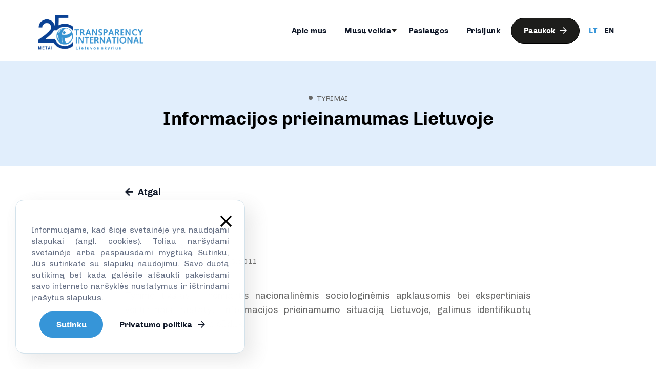

--- FILE ---
content_type: text/html; charset=UTF-8
request_url: https://transparency.lt/informacijos-prieinamumas-lietuvoje/
body_size: 49418
content:
<!DOCTYPE html>
<html lang="lt-LT">
<head>
    <meta charset="UTF-8">
    <meta http-equiv="X-UA-Compatible" content="IE=edge,chrome=1">
    <meta name="viewport" content="width=device-width, initial-scale=1">
    <link rel="profile" href="http://gmpg.org/xfn/11">
    <link rel="pingback" href="https://transparency.lt/xmlrpc.php"/>
    <link rel="shortcut icon" href="https://transparency.lt/wp-content/themes/initializr/assets/img/favicon.ico"/>
    <script src="https://js.stripe.com/v3/"></script>
    <meta name='robots' content='index, follow, max-image-preview:large, max-snippet:-1, max-video-preview:-1' />
	<style>img:is([sizes="auto" i], [sizes^="auto," i]) { contain-intrinsic-size: 3000px 1500px }</style>
	<link rel="alternate" hreflang="lt" href="https://transparency.lt/informacijos-prieinamumas-lietuvoje/" />
<link rel="alternate" hreflang="x-default" href="https://transparency.lt/informacijos-prieinamumas-lietuvoje/" />

	<!-- This site is optimized with the Yoast SEO plugin v26.3 - https://yoast.com/wordpress/plugins/seo/ -->
	<title>Informacijos prieinamumas Lietuvoje - Transparency International Lietuvos skyrius</title>
	<link rel="canonical" href="https://transparency.lt/informacijos-prieinamumas-lietuvoje/" />
	<meta property="og:locale" content="lt_LT" />
	<meta property="og:type" content="article" />
	<meta property="og:title" content="Informacijos prieinamumas Lietuvoje - Transparency International Lietuvos skyrius" />
	<meta property="og:description" content="Tyrimo tikslas &#8211; remiantis nacionalinėmis sociologinėmis apklausomis bei ekspertiniais vertinimais nustatyti informacijos prieinamumo situaciją Lietuvoje, galimus identifikuotų problemų sprendimo būdus. &nbsp;" />
	<meta property="og:url" content="https://transparency.lt/informacijos-prieinamumas-lietuvoje/" />
	<meta property="og:site_name" content="Transparency International Lietuvos skyrius" />
	<meta property="article:published_time" content="2011-09-25T07:15:29+00:00" />
	<meta property="article:modified_time" content="2023-05-30T12:50:52+00:00" />
	<meta name="author" content="tils" />
	<meta name="twitter:card" content="summary_large_image" />
	<meta name="twitter:label1" content="Written by" />
	<meta name="twitter:data1" content="tils" />
	<script type="application/ld+json" class="yoast-schema-graph">{"@context":"https://schema.org","@graph":[{"@type":"Article","@id":"https://transparency.lt/informacijos-prieinamumas-lietuvoje/#article","isPartOf":{"@id":"https://transparency.lt/informacijos-prieinamumas-lietuvoje/"},"author":{"name":"tils","@id":"https://transparency.lt/#/schema/person/3b9fbb37df88368d6b58d65dd853e709"},"headline":"Informacijos prieinamumas Lietuvoje","datePublished":"2011-09-25T07:15:29+00:00","dateModified":"2023-05-30T12:50:52+00:00","mainEntityOfPage":{"@id":"https://transparency.lt/informacijos-prieinamumas-lietuvoje/"},"wordCount":27,"commentCount":0,"publisher":{"@id":"https://transparency.lt/#organization"},"articleSection":["Tyrimai"],"inLanguage":"lt-LT","potentialAction":[{"@type":"CommentAction","name":"Comment","target":["https://transparency.lt/informacijos-prieinamumas-lietuvoje/#respond"]}]},{"@type":"WebPage","@id":"https://transparency.lt/informacijos-prieinamumas-lietuvoje/","url":"https://transparency.lt/informacijos-prieinamumas-lietuvoje/","name":"Informacijos prieinamumas Lietuvoje - Transparency International Lietuvos skyrius","isPartOf":{"@id":"https://transparency.lt/#website"},"datePublished":"2011-09-25T07:15:29+00:00","dateModified":"2023-05-30T12:50:52+00:00","breadcrumb":{"@id":"https://transparency.lt/informacijos-prieinamumas-lietuvoje/#breadcrumb"},"inLanguage":"lt-LT","potentialAction":[{"@type":"ReadAction","target":["https://transparency.lt/informacijos-prieinamumas-lietuvoje/"]}]},{"@type":"BreadcrumbList","@id":"https://transparency.lt/informacijos-prieinamumas-lietuvoje/#breadcrumb","itemListElement":[{"@type":"ListItem","position":1,"name":"Pagrindinis","item":"https://transparency.lt/"},{"@type":"ListItem","position":2,"name":"Informacijos prieinamumas Lietuvoje"}]},{"@type":"WebSite","@id":"https://transparency.lt/#website","url":"https://transparency.lt/","name":"Transparency International Lietuvos skyrius","description":"","publisher":{"@id":"https://transparency.lt/#organization"},"potentialAction":[{"@type":"SearchAction","target":{"@type":"EntryPoint","urlTemplate":"https://transparency.lt/?s={search_term_string}"},"query-input":{"@type":"PropertyValueSpecification","valueRequired":true,"valueName":"search_term_string"}}],"inLanguage":"lt-LT"},{"@type":"Organization","@id":"https://transparency.lt/#organization","name":"Transparency International Lietuvos skyrius","url":"https://transparency.lt/","logo":{"@type":"ImageObject","inLanguage":"lt-LT","@id":"https://transparency.lt/#/schema/logo/image/","url":"https://transparency.lt/wp-content/uploads/2023/04/8ev812uhwpylg67iz2r-cropped.svg","contentUrl":"https://transparency.lt/wp-content/uploads/2023/04/8ev812uhwpylg67iz2r-cropped.svg","width":"1024","height":"1024","caption":"Transparency International Lietuvos skyrius"},"image":{"@id":"https://transparency.lt/#/schema/logo/image/"}},{"@type":"Person","@id":"https://transparency.lt/#/schema/person/3b9fbb37df88368d6b58d65dd853e709","name":"tils","image":{"@type":"ImageObject","inLanguage":"lt-LT","@id":"https://transparency.lt/#/schema/person/image/","url":"https://secure.gravatar.com/avatar/54e125e1b16952556587185fa5e0ec72a519744d4e9d77b565a16ba1f8164a84?s=96&d=mm&r=g","contentUrl":"https://secure.gravatar.com/avatar/54e125e1b16952556587185fa5e0ec72a519744d4e9d77b565a16ba1f8164a84?s=96&d=mm&r=g","caption":"tils"},"url":"https://transparency.lt/author/tils/"}]}</script>
	<!-- / Yoast SEO plugin. -->


<link rel='dns-prefetch' href='//use.fontawesome.com' />
<link rel='dns-prefetch' href='//fonts.googleapis.com' />
<link rel="alternate" type="application/rss+xml" title="Transparency International Lietuvos skyrius &raquo; Įrašo „Informacijos prieinamumas Lietuvoje“ komentarų RSS srautas" href="https://transparency.lt/informacijos-prieinamumas-lietuvoje/feed/" />
<link rel='stylesheet' id='mec-select2-style-css' href='https://transparency.lt/wp-content/plugins/modern-events-calendar-lite/assets/packages/select2/select2.min.css?ver=7.27.0.1769970680' type='text/css' media='all' />
<link rel='stylesheet' id='mec-font-icons-css' href='https://transparency.lt/wp-content/plugins/modern-events-calendar-lite/assets/css/iconfonts.css?ver=7.27.0.1769970680' type='text/css' media='all' />
<link rel='stylesheet' id='mec-frontend-style-css' href='https://transparency.lt/wp-content/plugins/modern-events-calendar-lite/assets/css/frontend.min.css?ver=7.27.0.1769970680' type='text/css' media='all' />
<link rel='stylesheet' id='mec-tooltip-style-css' href='https://transparency.lt/wp-content/plugins/modern-events-calendar-lite/assets/packages/tooltip/tooltip.css?ver=7.27.0.1769970680' type='text/css' media='all' />
<link rel='stylesheet' id='mec-tooltip-shadow-style-css' href='https://transparency.lt/wp-content/plugins/modern-events-calendar-lite/assets/packages/tooltip/tooltipster-sideTip-shadow.min.css?ver=7.27.0.1769970680' type='text/css' media='all' />
<link rel='stylesheet' id='featherlight-css' href='https://transparency.lt/wp-content/plugins/modern-events-calendar-lite/assets/packages/featherlight/featherlight.css?ver=7.27.0.1769970680' type='text/css' media='all' />
<link rel='stylesheet' id='mec-custom-google-font-css' href='https://fonts.googleapis.com/css?family=Chivo%3Aregular%2C+italic%2C+900%2C+900italic%2C+%7CChivo%3A900italic%2C+900italic%2C+900italic%2C+900italic%2C+&#038;subset=latin%2Clatin-ext&#038;ver=7.27.0.1769970680' type='text/css' media='all' />
<link rel='stylesheet' id='mec-lity-style-css' href='https://transparency.lt/wp-content/plugins/modern-events-calendar-lite/assets/packages/lity/lity.min.css?ver=7.27.0.1769970680' type='text/css' media='all' />
<link rel='stylesheet' id='mec-general-calendar-style-css' href='https://transparency.lt/wp-content/plugins/modern-events-calendar-lite/assets/css/mec-general-calendar.css?ver=7.27.0.1769970680' type='text/css' media='all' />
<link rel='stylesheet' id='wp-block-library-css' href='https://transparency.lt/wp-includes/css/dist/block-library/style.min.css?ver=6.8.3' type='text/css' media='all' />
<style id='classic-theme-styles-inline-css' type='text/css'>
/*! This file is auto-generated */
.wp-block-button__link{color:#fff;background-color:#32373c;border-radius:9999px;box-shadow:none;text-decoration:none;padding:calc(.667em + 2px) calc(1.333em + 2px);font-size:1.125em}.wp-block-file__button{background:#32373c;color:#fff;text-decoration:none}
</style>
<style id='global-styles-inline-css' type='text/css'>
:root{--wp--preset--aspect-ratio--square: 1;--wp--preset--aspect-ratio--4-3: 4/3;--wp--preset--aspect-ratio--3-4: 3/4;--wp--preset--aspect-ratio--3-2: 3/2;--wp--preset--aspect-ratio--2-3: 2/3;--wp--preset--aspect-ratio--16-9: 16/9;--wp--preset--aspect-ratio--9-16: 9/16;--wp--preset--color--black: #000000;--wp--preset--color--cyan-bluish-gray: #abb8c3;--wp--preset--color--white: #ffffff;--wp--preset--color--pale-pink: #f78da7;--wp--preset--color--vivid-red: #cf2e2e;--wp--preset--color--luminous-vivid-orange: #ff6900;--wp--preset--color--luminous-vivid-amber: #fcb900;--wp--preset--color--light-green-cyan: #7bdcb5;--wp--preset--color--vivid-green-cyan: #00d084;--wp--preset--color--pale-cyan-blue: #8ed1fc;--wp--preset--color--vivid-cyan-blue: #0693e3;--wp--preset--color--vivid-purple: #9b51e0;--wp--preset--gradient--vivid-cyan-blue-to-vivid-purple: linear-gradient(135deg,rgba(6,147,227,1) 0%,rgb(155,81,224) 100%);--wp--preset--gradient--light-green-cyan-to-vivid-green-cyan: linear-gradient(135deg,rgb(122,220,180) 0%,rgb(0,208,130) 100%);--wp--preset--gradient--luminous-vivid-amber-to-luminous-vivid-orange: linear-gradient(135deg,rgba(252,185,0,1) 0%,rgba(255,105,0,1) 100%);--wp--preset--gradient--luminous-vivid-orange-to-vivid-red: linear-gradient(135deg,rgba(255,105,0,1) 0%,rgb(207,46,46) 100%);--wp--preset--gradient--very-light-gray-to-cyan-bluish-gray: linear-gradient(135deg,rgb(238,238,238) 0%,rgb(169,184,195) 100%);--wp--preset--gradient--cool-to-warm-spectrum: linear-gradient(135deg,rgb(74,234,220) 0%,rgb(151,120,209) 20%,rgb(207,42,186) 40%,rgb(238,44,130) 60%,rgb(251,105,98) 80%,rgb(254,248,76) 100%);--wp--preset--gradient--blush-light-purple: linear-gradient(135deg,rgb(255,206,236) 0%,rgb(152,150,240) 100%);--wp--preset--gradient--blush-bordeaux: linear-gradient(135deg,rgb(254,205,165) 0%,rgb(254,45,45) 50%,rgb(107,0,62) 100%);--wp--preset--gradient--luminous-dusk: linear-gradient(135deg,rgb(255,203,112) 0%,rgb(199,81,192) 50%,rgb(65,88,208) 100%);--wp--preset--gradient--pale-ocean: linear-gradient(135deg,rgb(255,245,203) 0%,rgb(182,227,212) 50%,rgb(51,167,181) 100%);--wp--preset--gradient--electric-grass: linear-gradient(135deg,rgb(202,248,128) 0%,rgb(113,206,126) 100%);--wp--preset--gradient--midnight: linear-gradient(135deg,rgb(2,3,129) 0%,rgb(40,116,252) 100%);--wp--preset--font-size--small: 13px;--wp--preset--font-size--medium: 20px;--wp--preset--font-size--large: 36px;--wp--preset--font-size--x-large: 42px;--wp--preset--spacing--20: 0.44rem;--wp--preset--spacing--30: 0.67rem;--wp--preset--spacing--40: 1rem;--wp--preset--spacing--50: 1.5rem;--wp--preset--spacing--60: 2.25rem;--wp--preset--spacing--70: 3.38rem;--wp--preset--spacing--80: 5.06rem;--wp--preset--shadow--natural: 6px 6px 9px rgba(0, 0, 0, 0.2);--wp--preset--shadow--deep: 12px 12px 50px rgba(0, 0, 0, 0.4);--wp--preset--shadow--sharp: 6px 6px 0px rgba(0, 0, 0, 0.2);--wp--preset--shadow--outlined: 6px 6px 0px -3px rgba(255, 255, 255, 1), 6px 6px rgba(0, 0, 0, 1);--wp--preset--shadow--crisp: 6px 6px 0px rgba(0, 0, 0, 1);}:where(.is-layout-flex){gap: 0.5em;}:where(.is-layout-grid){gap: 0.5em;}body .is-layout-flex{display: flex;}.is-layout-flex{flex-wrap: wrap;align-items: center;}.is-layout-flex > :is(*, div){margin: 0;}body .is-layout-grid{display: grid;}.is-layout-grid > :is(*, div){margin: 0;}:where(.wp-block-columns.is-layout-flex){gap: 2em;}:where(.wp-block-columns.is-layout-grid){gap: 2em;}:where(.wp-block-post-template.is-layout-flex){gap: 1.25em;}:where(.wp-block-post-template.is-layout-grid){gap: 1.25em;}.has-black-color{color: var(--wp--preset--color--black) !important;}.has-cyan-bluish-gray-color{color: var(--wp--preset--color--cyan-bluish-gray) !important;}.has-white-color{color: var(--wp--preset--color--white) !important;}.has-pale-pink-color{color: var(--wp--preset--color--pale-pink) !important;}.has-vivid-red-color{color: var(--wp--preset--color--vivid-red) !important;}.has-luminous-vivid-orange-color{color: var(--wp--preset--color--luminous-vivid-orange) !important;}.has-luminous-vivid-amber-color{color: var(--wp--preset--color--luminous-vivid-amber) !important;}.has-light-green-cyan-color{color: var(--wp--preset--color--light-green-cyan) !important;}.has-vivid-green-cyan-color{color: var(--wp--preset--color--vivid-green-cyan) !important;}.has-pale-cyan-blue-color{color: var(--wp--preset--color--pale-cyan-blue) !important;}.has-vivid-cyan-blue-color{color: var(--wp--preset--color--vivid-cyan-blue) !important;}.has-vivid-purple-color{color: var(--wp--preset--color--vivid-purple) !important;}.has-black-background-color{background-color: var(--wp--preset--color--black) !important;}.has-cyan-bluish-gray-background-color{background-color: var(--wp--preset--color--cyan-bluish-gray) !important;}.has-white-background-color{background-color: var(--wp--preset--color--white) !important;}.has-pale-pink-background-color{background-color: var(--wp--preset--color--pale-pink) !important;}.has-vivid-red-background-color{background-color: var(--wp--preset--color--vivid-red) !important;}.has-luminous-vivid-orange-background-color{background-color: var(--wp--preset--color--luminous-vivid-orange) !important;}.has-luminous-vivid-amber-background-color{background-color: var(--wp--preset--color--luminous-vivid-amber) !important;}.has-light-green-cyan-background-color{background-color: var(--wp--preset--color--light-green-cyan) !important;}.has-vivid-green-cyan-background-color{background-color: var(--wp--preset--color--vivid-green-cyan) !important;}.has-pale-cyan-blue-background-color{background-color: var(--wp--preset--color--pale-cyan-blue) !important;}.has-vivid-cyan-blue-background-color{background-color: var(--wp--preset--color--vivid-cyan-blue) !important;}.has-vivid-purple-background-color{background-color: var(--wp--preset--color--vivid-purple) !important;}.has-black-border-color{border-color: var(--wp--preset--color--black) !important;}.has-cyan-bluish-gray-border-color{border-color: var(--wp--preset--color--cyan-bluish-gray) !important;}.has-white-border-color{border-color: var(--wp--preset--color--white) !important;}.has-pale-pink-border-color{border-color: var(--wp--preset--color--pale-pink) !important;}.has-vivid-red-border-color{border-color: var(--wp--preset--color--vivid-red) !important;}.has-luminous-vivid-orange-border-color{border-color: var(--wp--preset--color--luminous-vivid-orange) !important;}.has-luminous-vivid-amber-border-color{border-color: var(--wp--preset--color--luminous-vivid-amber) !important;}.has-light-green-cyan-border-color{border-color: var(--wp--preset--color--light-green-cyan) !important;}.has-vivid-green-cyan-border-color{border-color: var(--wp--preset--color--vivid-green-cyan) !important;}.has-pale-cyan-blue-border-color{border-color: var(--wp--preset--color--pale-cyan-blue) !important;}.has-vivid-cyan-blue-border-color{border-color: var(--wp--preset--color--vivid-cyan-blue) !important;}.has-vivid-purple-border-color{border-color: var(--wp--preset--color--vivid-purple) !important;}.has-vivid-cyan-blue-to-vivid-purple-gradient-background{background: var(--wp--preset--gradient--vivid-cyan-blue-to-vivid-purple) !important;}.has-light-green-cyan-to-vivid-green-cyan-gradient-background{background: var(--wp--preset--gradient--light-green-cyan-to-vivid-green-cyan) !important;}.has-luminous-vivid-amber-to-luminous-vivid-orange-gradient-background{background: var(--wp--preset--gradient--luminous-vivid-amber-to-luminous-vivid-orange) !important;}.has-luminous-vivid-orange-to-vivid-red-gradient-background{background: var(--wp--preset--gradient--luminous-vivid-orange-to-vivid-red) !important;}.has-very-light-gray-to-cyan-bluish-gray-gradient-background{background: var(--wp--preset--gradient--very-light-gray-to-cyan-bluish-gray) !important;}.has-cool-to-warm-spectrum-gradient-background{background: var(--wp--preset--gradient--cool-to-warm-spectrum) !important;}.has-blush-light-purple-gradient-background{background: var(--wp--preset--gradient--blush-light-purple) !important;}.has-blush-bordeaux-gradient-background{background: var(--wp--preset--gradient--blush-bordeaux) !important;}.has-luminous-dusk-gradient-background{background: var(--wp--preset--gradient--luminous-dusk) !important;}.has-pale-ocean-gradient-background{background: var(--wp--preset--gradient--pale-ocean) !important;}.has-electric-grass-gradient-background{background: var(--wp--preset--gradient--electric-grass) !important;}.has-midnight-gradient-background{background: var(--wp--preset--gradient--midnight) !important;}.has-small-font-size{font-size: var(--wp--preset--font-size--small) !important;}.has-medium-font-size{font-size: var(--wp--preset--font-size--medium) !important;}.has-large-font-size{font-size: var(--wp--preset--font-size--large) !important;}.has-x-large-font-size{font-size: var(--wp--preset--font-size--x-large) !important;}
:where(.wp-block-post-template.is-layout-flex){gap: 1.25em;}:where(.wp-block-post-template.is-layout-grid){gap: 1.25em;}
:where(.wp-block-columns.is-layout-flex){gap: 2em;}:where(.wp-block-columns.is-layout-grid){gap: 2em;}
:root :where(.wp-block-pullquote){font-size: 1.5em;line-height: 1.6;}
</style>
<link rel='stylesheet' id='contact-form-7-css' href='https://transparency.lt/wp-content/plugins/contact-form-7/includes/css/styles.css?ver=6.1.3' type='text/css' media='all' />
<link rel='stylesheet' id='mailerlite_forms.css-css' href='https://transparency.lt/wp-content/plugins/official-mailerlite-sign-up-forms/assets/css/mailerlite_forms.css?ver=1.7.14' type='text/css' media='all' />
<link rel='stylesheet' id='wpml-legacy-dropdown-0-css' href='https://transparency.lt/wp-content/plugins/sitepress-multilingual-cms/templates/language-switchers/legacy-dropdown/style.min.css?ver=1' type='text/css' media='all' />
<style id='wpml-legacy-dropdown-0-inline-css' type='text/css'>
.wpml-ls-statics-shortcode_actions{background-color:#ffffff;}.wpml-ls-statics-shortcode_actions, .wpml-ls-statics-shortcode_actions .wpml-ls-sub-menu, .wpml-ls-statics-shortcode_actions a {border-color:#cdcdcd;}.wpml-ls-statics-shortcode_actions a, .wpml-ls-statics-shortcode_actions .wpml-ls-sub-menu a, .wpml-ls-statics-shortcode_actions .wpml-ls-sub-menu a:link, .wpml-ls-statics-shortcode_actions li:not(.wpml-ls-current-language) .wpml-ls-link, .wpml-ls-statics-shortcode_actions li:not(.wpml-ls-current-language) .wpml-ls-link:link {color:#444444;background-color:#ffffff;}.wpml-ls-statics-shortcode_actions .wpml-ls-sub-menu a:hover,.wpml-ls-statics-shortcode_actions .wpml-ls-sub-menu a:focus, .wpml-ls-statics-shortcode_actions .wpml-ls-sub-menu a:link:hover, .wpml-ls-statics-shortcode_actions .wpml-ls-sub-menu a:link:focus {color:#000000;background-color:#eeeeee;}.wpml-ls-statics-shortcode_actions .wpml-ls-current-language > a {color:#444444;background-color:#ffffff;}.wpml-ls-statics-shortcode_actions .wpml-ls-current-language:hover>a, .wpml-ls-statics-shortcode_actions .wpml-ls-current-language>a:focus {color:#000000;background-color:#eeeeee;}
</style>
<link rel='stylesheet' id='styles-css' href='https://transparency.lt/wp-content/themes/initializr/assets/css/styles.css?ver=1.01' type='text/css' media='all' />
<link rel='stylesheet' id='owl-css' href='https://transparency.lt/wp-content/themes/initializr/assets/3rdparty/owl-carousel/owl.carousel.css?ver=1.01' type='text/css' media='all' />
<link rel='stylesheet' id='slick-css' href='https://transparency.lt/wp-content/themes/initializr/assets/3rdparty/slick/slick.css?ver=1.01' type='text/css' media='all' />
<link rel='stylesheet' id='fontawesome-5-pro-css' href='https://transparency.lt/wp-content/themes/initializr/assets/fonts/fontawesome-pro-5.10.1-web/css/all.min.css?ver=1.01' type='text/css' media='all' />
<link rel='stylesheet' id='icomoon-css' href='https://transparency.lt/wp-content/themes/initializr/assets/fonts/icomoon/style.css?ver=1.01' type='text/css' media='all' />
<link rel='stylesheet' id='font-2-css' href='https://transparency.lt/wp-content/themes/initializr/assets/fonts/notosans/stylesheet.css?ver=1.01' type='text/css' media='all' />
<link rel='stylesheet' id='font-3-css' href='https://transparency.lt/wp-content/themes/initializr/assets/fonts/chivo/stylesheet.css?ver=1.01' type='text/css' media='all' />
<link rel='stylesheet' id='fancybox-css' href='https://transparency.lt/wp-content/themes/initializr/assets/3rdparty/fancybox/jquery.fancybox.min.css?ver=1.01' type='text/css' media='all' />
<script type="text/javascript" src="https://transparency.lt/wp-includes/js/jquery/jquery.min.js?ver=3.7.1" id="jquery-core-js"></script>
<script type="text/javascript" src="https://transparency.lt/wp-includes/js/jquery/jquery-migrate.min.js?ver=3.4.1" id="jquery-migrate-js"></script>
<script type="text/javascript" src="https://transparency.lt/wp-content/plugins/sitepress-multilingual-cms/templates/language-switchers/legacy-dropdown/script.min.js?ver=1" id="wpml-legacy-dropdown-0-js"></script>
<script type="text/javascript" src="https://transparency.lt/wp-content/themes/initializr/assets/3rdparty/fancybox/jquery.fancybox.min.js?ver=1.01" id="fancybox-js"></script>
<script type="text/javascript" id="popup-js-js-extra">
/* <![CDATA[ */
var popupConfig = [];
/* ]]> */
</script>
<script type="text/javascript" src="https://transparency.lt/wp-content/themes/initializr/assets/js/popup.js?ver=1.01" id="popup-js-js"></script>
<script></script><link rel="https://api.w.org/" href="https://transparency.lt/wp-json/" /><link rel="alternate" title="JSON" type="application/json" href="https://transparency.lt/wp-json/wp/v2/posts/16607" /><link rel="EditURI" type="application/rsd+xml" title="RSD" href="https://transparency.lt/xmlrpc.php?rsd" />
<meta name="generator" content="WordPress 6.8.3" />
<link rel='shortlink' href='https://transparency.lt/?p=16607' />
<link rel="alternate" title="oEmbed (JSON)" type="application/json+oembed" href="https://transparency.lt/wp-json/oembed/1.0/embed?url=https%3A%2F%2Ftransparency.lt%2Finformacijos-prieinamumas-lietuvoje%2F" />
<link rel="alternate" title="oEmbed (XML)" type="text/xml+oembed" href="https://transparency.lt/wp-json/oembed/1.0/embed?url=https%3A%2F%2Ftransparency.lt%2Finformacijos-prieinamumas-lietuvoje%2F&#038;format=xml" />
<meta name="generator" content="WPML ver:4.8.4 stt:1,33;" />
        <!-- MailerLite Universal -->
        <script>
            (function(w,d,e,u,f,l,n){w[f]=w[f]||function(){(w[f].q=w[f].q||[])
                .push(arguments);},l=d.createElement(e),l.async=1,l.src=u,
                n=d.getElementsByTagName(e)[0],n.parentNode.insertBefore(l,n);})
            (window,document,'script','https://assets.mailerlite.com/js/universal.js','ml');
            ml('account', '462894');
            ml('enablePopups', true);
        </script>
        <!-- End MailerLite Universal -->
        <meta name="generator" content="Powered by WPBakery Page Builder - drag and drop page builder for WordPress."/>
<link rel="icon" href="https://transparency.lt/wp-content/uploads/2023/04/8ev812uhwpylg67iz2r-cropped.svg" sizes="32x32" />
<link rel="icon" href="https://transparency.lt/wp-content/uploads/2023/04/8ev812uhwpylg67iz2r-cropped.svg" sizes="192x192" />
<link rel="apple-touch-icon" href="https://transparency.lt/wp-content/uploads/2023/04/8ev812uhwpylg67iz2r-cropped.svg" />
<meta name="msapplication-TileImage" content="https://transparency.lt/wp-content/uploads/2023/04/8ev812uhwpylg67iz2r-cropped.svg" />
		<style type="text/css" id="wp-custom-css">
			html #wpadminbar {
	display: block!important;
}		</style>
		<noscript><style> .wpb_animate_when_almost_visible { opacity: 1; }</style></noscript><style>:root,::before,::after{--mec-heading-font-family: 'Chivo';--mec-paragraph-font-family: 'Chivo';--mec-color-skin: #3695d8;--mec-color-skin-rgba-1: rgba(54,149,216,.25);--mec-color-skin-rgba-2: rgba(54,149,216,.5);--mec-color-skin-rgba-3: rgba(54,149,216,.75);--mec-color-skin-rgba-4: rgba(54,149,216,.11);--mec-primary-border-radius: ;--mec-secondary-border-radius: ;--mec-container-normal-width: 1196px;--mec-container-large-width: 1690px;--mec-fes-main-color: #40d9f1;--mec-fes-main-color-rgba-1: rgba(64, 217, 241, 0.12);--mec-fes-main-color-rgba-2: rgba(64, 217, 241, 0.23);--mec-fes-main-color-rgba-3: rgba(64, 217, 241, 0.03);--mec-fes-main-color-rgba-4: rgba(64, 217, 241, 0.3);--mec-fes-main-color-rgba-5: rgb(64 217 241 / 7%);--mec-fes-main-color-rgba-6: rgba(64, 217, 241, 0.2);</style>    <script async src="https://www.googletagmanager.com/gtag/js?id=G-F32VXY8JBY"></script>
    <script>
        window.dataLayer = window.dataLayer || [];
        function gtag(){dataLayer.push(arguments);}
        gtag('js', new Date());

        gtag('config', 'G-F32VXY8JBY');
    </script>
</head>

<body class="wp-singular post-template-default single single-post postid-16607 single-format-standard wp-theme-initializr mec-theme-initializr wpb-js-composer js-comp-ver-7.3 vc_responsive">

<div class="site">
    <div class="hamburger__bg"></div>

    <div class="header__wrapper"
         style="">
        <header role="banner" class="site-header site-block"
                style="">
            <a class="main-logo__container" href="/">
                <img src="https://transparency.lt/wp-content/themes/initializr/assets/img/main_logo.png" alt="Logo" class="main-logo">            </a>
            
<nav role="navigation" class="main-menu h-responsive-hide">
    <div class="menu-header-menu-container"><ul id="menu-header-menu" class="primary-menu"><li id="menu-item-29126" class="menu-item menu-item-type-post_type menu-item-object-page menu-item-29126"><a href="https://transparency.lt/apie-mus/">Apie mus</a></li>
<li id="menu-item-29306" class="menu-item menu-item-type-custom menu-item-object-custom menu-item-has-children menu-item-29306"><a href="#">Mūsų veikla</a>
<ul class="sub-menu">
	<li id="menu-item-29020" class="menu-item menu-item-type-post_type menu-item-object-page menu-item-29020"><a href="https://transparency.lt/tema/politikos-skaidrumas/">Politikos skaidrumas</a></li>
	<li id="menu-item-34852" class="menu-item menu-item-type-post_type menu-item-object-post menu-item-34852"><a href="https://transparency.lt/transparency-school/">Transparency School</a></li>
	<li id="menu-item-29387" class="menu-item menu-item-type-post_type menu-item-object-page menu-item-29387"><a href="https://transparency.lt/tema/dalyvaujamasis-biudzetas/">Dalyvaujamasis biudžetas</a></li>
	<li id="menu-item-29388" class="menu-item menu-item-type-post_type menu-item-object-page menu-item-29388"><a href="https://transparency.lt/tema/ziniasklaidos-skaidrumas/">Žiniasklaidos skaidrumas</a></li>
	<li id="menu-item-29389" class="menu-item menu-item-type-post_type menu-item-object-page menu-item-29389"><a href="https://transparency.lt/tema/antikorupcinis-ugdymas/">Antikorupcinis ugdymas</a></li>
	<li id="menu-item-29390" class="menu-item menu-item-type-post_type menu-item-object-page menu-item-29390"><a href="https://transparency.lt/tema/verslo-skaidrumas/">Verslo skaidrumas</a></li>
	<li id="menu-item-29391" class="menu-item menu-item-type-post_type menu-item-object-page menu-item-29391"><a href="https://transparency.lt/tema/viesuju-finansu-skaidrumas/">Viešųjų finansų skaidrumas</a></li>
</ul>
</li>
<li id="menu-item-29251" class="menu-item menu-item-type-post_type menu-item-object-page menu-item-29251"><a href="https://transparency.lt/paslaugos/">Paslaugos</a></li>
<li id="menu-item-29176" class="menu-item menu-item-type-post_type menu-item-object-page menu-item-29176"><a href="https://transparency.lt/prisijunk/">Prisijunk</a></li>
</ul></div>
            <a href="https://transparency.lt/paaukok/" class="btn btn--default btn--menu animated">
            Paaukok <i aria-hidden="true" class="fas fa-arrow-right"></i>
        </a>
        <a href="/lt" class="btn btn--empty btn--language active">LT</a>
    <a href="/en" class="btn btn--empty btn--language ">EN</a>
</nav>
            
<nav role="navigation" class="main-menu h-responsive-show">
    <div class="site-block site-block--100 ">
        <div class="menu-header-menu-container"><ul id="menu-header-menu-1" class="primary-menu"><li class="menu-item menu-item-type-post_type menu-item-object-page menu-item-29126"><a href="https://transparency.lt/apie-mus/">Apie mus</a></li>
<li class="menu-item menu-item-type-custom menu-item-object-custom menu-item-has-children menu-item-29306"><a href="#">Mūsų veikla</a>
<ul class="sub-menu">
	<li class="menu-item menu-item-type-post_type menu-item-object-page menu-item-29020"><a href="https://transparency.lt/tema/politikos-skaidrumas/">Politikos skaidrumas</a></li>
	<li class="menu-item menu-item-type-post_type menu-item-object-post menu-item-34852"><a href="https://transparency.lt/transparency-school/">Transparency School</a></li>
	<li class="menu-item menu-item-type-post_type menu-item-object-page menu-item-29387"><a href="https://transparency.lt/tema/dalyvaujamasis-biudzetas/">Dalyvaujamasis biudžetas</a></li>
	<li class="menu-item menu-item-type-post_type menu-item-object-page menu-item-29388"><a href="https://transparency.lt/tema/ziniasklaidos-skaidrumas/">Žiniasklaidos skaidrumas</a></li>
	<li class="menu-item menu-item-type-post_type menu-item-object-page menu-item-29389"><a href="https://transparency.lt/tema/antikorupcinis-ugdymas/">Antikorupcinis ugdymas</a></li>
	<li class="menu-item menu-item-type-post_type menu-item-object-page menu-item-29390"><a href="https://transparency.lt/tema/verslo-skaidrumas/">Verslo skaidrumas</a></li>
	<li class="menu-item menu-item-type-post_type menu-item-object-page menu-item-29391"><a href="https://transparency.lt/tema/viesuju-finansu-skaidrumas/">Viešųjų finansų skaidrumas</a></li>
</ul>
</li>
<li class="menu-item menu-item-type-post_type menu-item-object-page menu-item-29251"><a href="https://transparency.lt/paslaugos/">Paslaugos</a></li>
<li class="menu-item menu-item-type-post_type menu-item-object-page menu-item-29176"><a href="https://transparency.lt/prisijunk/">Prisijunk</a></li>
</ul></div>        <br>
                    <a href="https://transparency.lt/paaukok/" class="btn btn--default btn--menu animated">
                Paaukok <i aria-hidden="true" class="fas fa-arrow-right"></i>
            </a>
            </div>
</nav>

            <div class="h-responsive-show header-center">
                <a href="/lt" class="btn btn--empty btn--language active">LT</a>
                <a href="/en" class="btn btn--empty btn--language ">EN</a>
                <a class="js-toggle-mobile-menu hamburger h-responsive-show">

                    <img src="https://transparency.lt/wp-content/themes/initializr/assets/img/hamburger.svg" alt="Meniu" class="hamburger-inactive">                    <img src="https://transparency.lt/wp-content/themes/initializr/assets/img/close.svg" alt="Meniu" class="hamburger-active">                </a>
            </div>
        </header>
    </div>

    <main role="main" class="site-center">

<div class="section section--post-hero-jobs  section--post-hero-jobs--with-tags" id="post-hero">
    <div class="post-hero__container post-hero-jobs__container">
        <div>
                            
<div class="btn btn--tag animated fadeInDown " data-url="https://transparency.lt/tyrimai/">
    <div class="tag-circle"></div>
    Tyrimai</div>
                                    </div>
        <div class="site-block--narrow">
            <h1 class="h-heading--title">Informacijos prieinamumas Lietuvoje</h1>
        </div>
    </div>
</div>
<div class="section" id="single-news">
    <div class="site-block site-block--narrower site-block--fh">
        <b>
            <a class="archive-link" href="javascript:history.go(-1)">
                <i aria-hidden="true" class="fas fa-arrow-left"></i>
                                    Atgal                            </a>
        </b>
        
<div class="author-block__container">
    <img src="https://transparency.lt/wp-content/themes/initializr/assets/img/author-default.svg" alt="Meniu">    <div class="author-block__text">
        <p class="author-block__name">
                            TILS                    </p>
        <p class="author-block__date">
            Paskelbta rugsėjo 25, 2011        </p>
    </div>
</div>
        <br>
        <div class="single__container">
            <p style="text-align: justify;">Tyrimo tikslas &#8211; remiantis nacionalinėmis sociologinėmis apklausomis bei ekspertiniais vertinimais nustatyti informacijos prieinamumo situaciją Lietuvoje, galimus identifikuotų problemų sprendimo būdus.</p>
<p>&nbsp;</p>
        </div>
        <br>
        <br>
        
            <p class="download">
                <a href="https://transparency.lt/wp-content/uploads/2015/10/informacijos_prieinamumas_lietuvoje-1.pdf" >
                    <img src="https://transparency.lt/wp-content/themes/initializr/assets/img/Download.png" alt="Download">
                    Atsisiųsti Informacijos prieinamumas Lietuvoje (1,00 MB)
                </a>
            </p>

            </div>
    <div class="site-block">
        <h2 class="h-heading--title" style="text-align: center">Daugiau apie mūsų veiklą</h2>
        
<div class="themes__buttons">
            <div>
            <div class="btn btn--themes " data-url="/tema/politikos-skaidrumas">
                Politikos skaidrumas            </div>
        </div>
            <div>
            <div class="btn btn--themes " data-url="/tema/viesuju-finansu-skaidrumas">
                Viešųjų finansų skaidrumas            </div>
        </div>
            <div>
            <div class="btn btn--themes " data-url="/tema/verslo-skaidrumas">
                Verslo skaidrumas            </div>
        </div>
            <div>
            <div class="btn btn--themes " data-url="/tema/ziniasklaidos-skaidrumas">
                Žiniasklaidos skaidrumas            </div>
        </div>
            <div>
            <div class="btn btn--themes " data-url="/tema/antikorupcinis-ugdymas">
                Antikorupcinis ugdymas            </div>
        </div>
            <div>
            <div class="btn btn--themes " data-url="/tema/dalyvaujamasis-biudzetas">
                Dalyvaujamasis biudžetas            </div>
        </div>
            <div>
            <div class="btn btn--themes " data-url="https://transparencyschool.org/">
                Transparency School            </div>
        </div>
    </div>
        <br>
    </div>

</div>

</main> <!-- .site-center -->


<footer role="contentinfo" class="site-footer">
    <div class="site-footer-top">
        <div class="site-block">
            <div class="h-divider"></div>
            <div class="general-footer">
                <div class="menu-footer-menu-container">
                    <div class="footer-menu footer-menu--full-width">
                        <div class="menu-item-has-children">
                            <p class="menu-item-has-children--custom-padding">Susisiekite</p>
                            <div class="sub-menu">
                                <div class="menu-item">
                                    <p>„Transparency International“<br>
                                        Lietuvos skyrius</p><br>
                                    <p>Didžioji g. 5<br>LT–01128, Vilnius                                    </p><br>
                                    <p><a href="tel:+370 5 212 69 51">+370 5 212 69 51</a>
                                        <br><a href="mailto:info@transparency.lt">info@transparency.lt</a></p>
                                </div>
                            </div>
                        </div>
                    </div>
                </div>

                <div class="menu-footer-menu-container"><ul id="menu-footer-menu" class="footer-menu"><li id="menu-item-29437" class="menu-item menu-item-type-post_type menu-item-object-page menu-item-has-children menu-item-29437"><a href="https://transparency.lt/apie-mus/">Apie mus</a>
<ul class="sub-menu">
	<li id="menu-item-30142" class="menu-item menu-item-type-post_type menu-item-object-page menu-item-30142"><a href="https://transparency.lt/atskaitingumas/">Atskaitingumas</a></li>
	<li id="menu-item-34229" class="menu-item menu-item-type-taxonomy menu-item-object-category menu-item-34229"><a href="https://transparency.lt/naujienos/">Naujienos</a></li>
	<li id="menu-item-30654" class="menu-item menu-item-type-taxonomy menu-item-object-category menu-item-30654"><a href="https://transparency.lt/renginiai/">Renginiai</a></li>
</ul>
</li>
<li id="menu-item-29444" class="menu-item menu-item-type-custom menu-item-object-custom menu-item-has-children menu-item-29444"><a href="#">Mūsų veikla</a>
<ul class="sub-menu">
	<li id="menu-item-30650" class="menu-item menu-item-type-taxonomy menu-item-object-category menu-item-30650"><a href="https://transparency.lt/pranesimai-spaudai/">Pranešimai spaudai</a></li>
	<li id="menu-item-35641" class="menu-item menu-item-type-taxonomy menu-item-object-category current-post-ancestor current-menu-parent current-post-parent menu-item-35641"><a href="https://transparency.lt/tyrimai/">Tyrimai</a></li>
	<li id="menu-item-35642" class="menu-item menu-item-type-taxonomy menu-item-object-category menu-item-35642"><a href="https://transparency.lt/pasiulymai/">Pasiūlymai</a></li>
	<li id="menu-item-30642" class="menu-item menu-item-type-custom menu-item-object-custom menu-item-30642"><a href="https://transparency.lt/kalendorius/">Kalendorius</a></li>
</ul>
</li>
<li id="menu-item-29436" class="menu-item menu-item-type-post_type menu-item-object-page menu-item-has-children menu-item-29436"><a href="https://transparency.lt/paslaugos/">Paslaugos</a>
<ul class="sub-menu">
	<li id="menu-item-30148" class="menu-item menu-item-type-post_type menu-item-object-page menu-item-30148"><a href="https://transparency.lt/prisijunk/">Prisijunk</a></li>
	<li id="menu-item-33590" class="menu-item menu-item-type-post_type menu-item-object-page menu-item-33590"><a href="https://transparency.lt/tils-biblioteka/">TILS biblioteka</a></li>
</ul>
</li>
</ul></div>


            </div>
            <div class="h-divider"></div>
            <div class="footer-copyright__container">
                <div class="footer-copyright__left">
                    <div class="footer-copyright__title">
                        <b>&copy; TILS 2026</b>
                    </div>
                    <div class="menu-footer-copyright-container"><ul id="menu-footer-copyright" class="footer-copyright-menu"><li id="menu-item-29748" class="menu-item menu-item-type-post_type menu-item-object-post menu-item-29748"><a href="https://transparency.lt/tils-privatumo-politika/">Privatumo politika</a></li>
</ul></div>


                </div>
                <div class="footer-copyright__right">
                    <div>
                        <div class="footer-copyright__btn" data-url="https://www.facebook.com/tilietuva">
                            <svg id="ic_facebook" xmlns="http://www.w3.org/2000/svg" width="8" height="16" viewBox="0 0 8 16">
                                <path id="ic_facebook-2" data-name="ic_facebook" d="M9.085,9,9.5,6.1H6.906V4.225A1.4,1.4,0,0,1,8.43,2.661H9.609V.2A13.455,13.455,0,0,0,7.516,0C5.38,0,3.984,1.387,3.984,3.9V6.1H1.609V9H3.984v7H6.906V9Z" transform="translate(-1.609)" fill="#fff"/>
                            </svg>
                        </div>
                    </div>
                    <div>
                        <div class="footer-copyright__btn"
                             data-url="https://www.linkedin.com/company/transparency-international-lithuania/">
                            <i class="fab fa-linkedin"></i>
                        </div>
                    </div>
                </div>
            </div>
        </div>
    </div>
    </div>
</footer>
</div> <!-- .site -->


<script type="speculationrules">
{"prefetch":[{"source":"document","where":{"and":[{"href_matches":"\/*"},{"not":{"href_matches":["\/wp-*.php","\/wp-admin\/*","\/wp-content\/uploads\/*","\/wp-content\/*","\/wp-content\/plugins\/*","\/wp-content\/themes\/initializr\/*","\/*\\?(.+)"]}},{"not":{"selector_matches":"a[rel~=\"nofollow\"]"}},{"not":{"selector_matches":".no-prefetch, .no-prefetch a"}}]},"eagerness":"conservative"}]}
</script>

    <div id="cookie-notice" class="cookies__container animated fadeIn js-cookie-notice">
        <div class="cookies__text__container">
            <p class="cookies__title"></p>
            <p class="cookies__text">
                Informuojame, kad šioje svetainėje yra naudojami slapukai (angl. cookies). Toliau naršydami svetainėje arba paspausdami mygtuką Sutinku, Jūs sutinkate su slapukų naudojimu. Savo duotą sutikimą bet kada galėsite atšaukti pakeisdami savo interneto naršyklės nustatymus ir ištrindami įrašytus slapukus.            </p>
        </div>
        <div class="cookies__accept">
            <div class="btn btn--default btn--color-dgreen js-cookie-accept">Sutinku</div>
            <a class="btn btn--empty" href="https://transparency.lt/tils-privatumo-politika/">Privatumo politika <i aria-hidden="true" class="fas fa-arrow-right"></i></a>
            <div class="js-cookie-close">                <img src="https://transparency.lt/wp-content/themes/initializr/assets/img/close.svg"></div>
        </div>
    </div>
<script type="text/javascript" src="https://transparency.lt/wp-includes/js/jquery/ui/core.min.js?ver=1.13.3" id="jquery-ui-core-js"></script>
<script type="text/javascript" src="https://transparency.lt/wp-includes/js/jquery/ui/datepicker.min.js?ver=1.13.3" id="jquery-ui-datepicker-js"></script>
<script type="text/javascript" id="jquery-ui-datepicker-js-after">
/* <![CDATA[ */
jQuery(function(jQuery){jQuery.datepicker.setDefaults({"closeText":"U\u017edaryti","currentText":"\u0160iandien","monthNames":["sausio","vasario","kovo","baland\u017eio","gegu\u017e\u0117s","bir\u017eelio","liepos","rugpj\u016b\u010dio","rugs\u0117jo","spalio","lapkri\u010dio","gruod\u017eio"],"monthNamesShort":["Sau","Vas","Kov","Bal","Geg","Bir","Lie","Rgp","Rgs","Spa","Lap","Gru"],"nextText":"Toliau","prevText":"Ankstesnis","dayNames":["Sekmadienis","Pirmadienis","Antradienis","Tre\u010diadienis","Ketvirtadienis","Penktadienis","\u0160e\u0161tadienis"],"dayNamesShort":["Sk","Pr","An","Tr","Kt","Pn","\u0160t"],"dayNamesMin":["S","Pr","A","T","K","Pn","\u0160"],"dateFormat":"MM d, yy","firstDay":1,"isRTL":false});});
/* ]]> */
</script>
<script type="text/javascript" src="https://transparency.lt/wp-content/plugins/modern-events-calendar-lite/assets/js/jquery.typewatch.js?ver=7.27.0.1769970680" id="mec-typekit-script-js"></script>
<script type="text/javascript" src="https://transparency.lt/wp-content/plugins/modern-events-calendar-lite/assets/packages/featherlight/featherlight.js?ver=7.27.0.1769970680" id="featherlight-js"></script>
<script type="text/javascript" src="https://transparency.lt/wp-content/plugins/modern-events-calendar-lite/assets/packages/select2/select2.full.min.js?ver=7.27.0.1769970680" id="mec-select2-script-js"></script>
<script type="text/javascript" src="https://transparency.lt/wp-content/plugins/modern-events-calendar-lite/assets/js/mec-general-calendar.js?ver=7.27.0.1769970680" id="mec-general-calendar-script-js"></script>
<script type="text/javascript" src="https://transparency.lt/wp-content/plugins/modern-events-calendar-lite/assets/packages/tooltip/tooltip.js?ver=7.27.0.1769970680" id="mec-tooltip-script-js"></script>
<script type="text/javascript" id="mec-frontend-script-js-extra">
/* <![CDATA[ */
var mecdata = {"day":"day","days":"days","hour":"hour","hours":"hours","minute":"minute","minutes":"minutes","second":"second","seconds":"seconds","next":"Next","prev":"Prev","elementor_edit_mode":"no","recapcha_key":"$pMAQ^XuH&l^a(ZyQcsa(i%A","ajax_url":"https:\/\/transparency.lt\/wp-admin\/admin-ajax.php","fes_nonce":"511b7a52fa","fes_thankyou_page_time":"2000","fes_upload_nonce":"1f65834334","current_year":"2026","current_month":"02","datepicker_format":"yy-mm-dd&Y-m-d"};
var mecdata = {"day":"day","days":"days","hour":"hour","hours":"hours","minute":"minute","minutes":"minutes","second":"second","seconds":"seconds","next":"Next","prev":"Prev","elementor_edit_mode":"no","recapcha_key":"$pMAQ^XuH&l^a(ZyQcsa(i%A","ajax_url":"https:\/\/transparency.lt\/wp-admin\/admin-ajax.php","fes_nonce":"511b7a52fa","fes_thankyou_page_time":"2000","fes_upload_nonce":"1f65834334","current_year":"2026","current_month":"02","datepicker_format":"yy-mm-dd&Y-m-d"};
/* ]]> */
</script>
<script type="text/javascript" src="https://transparency.lt/wp-content/plugins/modern-events-calendar-lite/assets/js/frontend.js?ver=7.27.0.1769970680" id="mec-frontend-script-js"></script>
<script type="text/javascript" src="https://transparency.lt/wp-content/plugins/modern-events-calendar-lite/assets/js/events.js?ver=7.27.0.1769970680" id="mec-events-script-js"></script>
<script type="text/javascript" src="https://transparency.lt/wp-content/plugins/modern-events-calendar-lite/assets/packages/lity/lity.min.js?ver=7.27.0.1769970680" id="mec-lity-script-js"></script>
<script type="text/javascript" src="https://transparency.lt/wp-content/plugins/modern-events-calendar-lite/assets/packages/colorbrightness/colorbrightness.min.js?ver=7.27.0.1769970680" id="mec-colorbrightness-script-js"></script>
<script type="text/javascript" src="https://transparency.lt/wp-content/plugins/modern-events-calendar-lite/assets/packages/owl-carousel/owl.carousel.min.js?ver=7.27.0.1769970680" id="mec-owl-carousel-script-js"></script>
<script type="text/javascript" src="https://transparency.lt/wp-includes/js/dist/hooks.min.js?ver=4d63a3d491d11ffd8ac6" id="wp-hooks-js"></script>
<script type="text/javascript" src="https://transparency.lt/wp-includes/js/dist/i18n.min.js?ver=5e580eb46a90c2b997e6" id="wp-i18n-js"></script>
<script type="text/javascript" id="wp-i18n-js-after">
/* <![CDATA[ */
wp.i18n.setLocaleData( { 'text direction\u0004ltr': [ 'ltr' ] } );
wp.i18n.setLocaleData( { 'text direction\u0004ltr': [ 'ltr' ] } );
/* ]]> */
</script>
<script type="text/javascript" src="https://transparency.lt/wp-content/plugins/contact-form-7/includes/swv/js/index.js?ver=6.1.3" id="swv-js"></script>
<script type="text/javascript" id="contact-form-7-js-translations">
/* <![CDATA[ */
( function( domain, translations ) {
	var localeData = translations.locale_data[ domain ] || translations.locale_data.messages;
	localeData[""].domain = domain;
	wp.i18n.setLocaleData( localeData, domain );
} )( "contact-form-7", {"translation-revision-date":"2024-01-27 22:03:52+0000","generator":"GlotPress\/4.0.1","domain":"messages","locale_data":{"messages":{"":{"domain":"messages","plural-forms":"nplurals=3; plural=(n % 10 == 1 && (n % 100 < 11 || n % 100 > 19)) ? 0 : ((n % 10 >= 2 && n % 10 <= 9 && (n % 100 < 11 || n % 100 > 19)) ? 1 : 2);","lang":"lt"},"Error:":["Klaida:"]}},"comment":{"reference":"includes\/js\/index.js"}} );
/* ]]> */
</script>
<script type="text/javascript" id="contact-form-7-js-before">
/* <![CDATA[ */
var wpcf7 = {
    "api": {
        "root": "https:\/\/transparency.lt\/wp-json\/",
        "namespace": "contact-form-7\/v1"
    }
};
/* ]]> */
</script>
<script type="text/javascript" src="https://transparency.lt/wp-content/plugins/contact-form-7/includes/js/index.js?ver=6.1.3" id="contact-form-7-js"></script>
<script type="text/javascript" src="https://use.fontawesome.com/e59e5d5bf6.js?ver=1.01" id="fontawesome-js"></script>
<script type="text/javascript" src="https://transparency.lt/wp-content/themes/initializr/assets/3rdparty/slick/slick.min.js?ver=1.01" id="slick-js"></script>
<script type="text/javascript" src="https://transparency.lt/wp-content/themes/initializr/assets/3rdparty/jquery.matchHeight-min.js?ver=1.01" id="match-height-js"></script>
<script type="text/javascript" src="https://transparency.lt/wp-content/themes/initializr/assets/3rdparty/jquery.sticky-kit.min.js?ver=1.01" id="sticky-js"></script>
<script type="text/javascript" src="https://transparency.lt/wp-includes/js/imagesloaded.min.js?ver=5.0.0" id="imagesloaded-js"></script>
<script type="text/javascript" src="https://transparency.lt/wp-content/themes/initializr/assets/js/cookie-notice.js?ver=1.01" id="cookie-notice-js"></script>
<script type="text/javascript" id="scripts-js-extra">
/* <![CDATA[ */
var api = {"ajaxUrl":"https:\/\/transparency.lt\/wp-admin\/admin-ajax.php"};
/* ]]> */
</script>
<script type="text/javascript" src="https://transparency.lt/wp-content/themes/initializr/assets/js/scripts.js?ver=1.01" id="scripts-js"></script>
<script></script>
</body>

</html>

